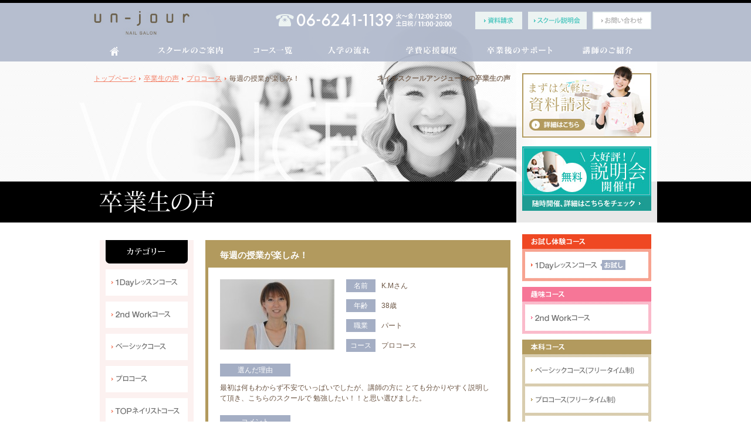

--- FILE ---
content_type: text/html; charset=UTF-8
request_url: https://unjour-school.com/voice-list/post-199/
body_size: 6435
content:
<!DOCTYPE html>
<html lang="ja">
<head>
<meta charset="utf-8">
<link rel="stylesheet" href="/css/style.css">
<title>毎週の授業が楽しみ！ - ネイルスクール 大阪の【アンジュール】心斎橋駅徒歩1分</title>

<!-- This site is optimized with the Yoast WordPress SEO plugin v2.0.1 - https://yoast.com/wordpress/plugins/seo/ -->
<link rel="canonical" href="https://unjour-school.com/voice-list/post-199/" />
<meta property="og:locale" content="ja_JP" />
<meta property="og:type" content="article" />
<meta property="og:title" content="毎週の授業が楽しみ！ - ネイルスクール 大阪の【アンジュール】心斎橋駅徒歩1分" />
<meta property="og:url" content="https://unjour-school.com/voice-list/post-199/" />
<meta property="og:site_name" content="ネイルスクール 大阪の【アンジュール】心斎橋駅徒歩1分" />
<meta property="article:section" content="プロコース" />
<meta property="article:published_time" content="2013-09-22T19:37:14+09:00" />
<meta property="article:modified_time" content="2015-03-18T16:27:59+09:00" />
<meta property="og:updated_time" content="2015-03-18T16:27:59+09:00" />
<meta property="og:image" content="https://unjour-school.com/wp/wp-content/uploads/2013/09/IMG_3819.jpg" />
<!-- / Yoast WordPress SEO plugin. -->

<link rel='dns-prefetch' href='//ajax.googleapis.com' />
<link rel='dns-prefetch' href='//s.w.org' />
		<script type="text/javascript">
			window._wpemojiSettings = {"baseUrl":"https:\/\/s.w.org\/images\/core\/emoji\/12.0.0-1\/72x72\/","ext":".png","svgUrl":"https:\/\/s.w.org\/images\/core\/emoji\/12.0.0-1\/svg\/","svgExt":".svg","source":{"concatemoji":"https:\/\/unjour-school.com\/wp\/wp-includes\/js\/wp-emoji-release.min.js?ver=5.2.21"}};
			!function(e,a,t){var n,r,o,i=a.createElement("canvas"),p=i.getContext&&i.getContext("2d");function s(e,t){var a=String.fromCharCode;p.clearRect(0,0,i.width,i.height),p.fillText(a.apply(this,e),0,0);e=i.toDataURL();return p.clearRect(0,0,i.width,i.height),p.fillText(a.apply(this,t),0,0),e===i.toDataURL()}function c(e){var t=a.createElement("script");t.src=e,t.defer=t.type="text/javascript",a.getElementsByTagName("head")[0].appendChild(t)}for(o=Array("flag","emoji"),t.supports={everything:!0,everythingExceptFlag:!0},r=0;r<o.length;r++)t.supports[o[r]]=function(e){if(!p||!p.fillText)return!1;switch(p.textBaseline="top",p.font="600 32px Arial",e){case"flag":return s([55356,56826,55356,56819],[55356,56826,8203,55356,56819])?!1:!s([55356,57332,56128,56423,56128,56418,56128,56421,56128,56430,56128,56423,56128,56447],[55356,57332,8203,56128,56423,8203,56128,56418,8203,56128,56421,8203,56128,56430,8203,56128,56423,8203,56128,56447]);case"emoji":return!s([55357,56424,55356,57342,8205,55358,56605,8205,55357,56424,55356,57340],[55357,56424,55356,57342,8203,55358,56605,8203,55357,56424,55356,57340])}return!1}(o[r]),t.supports.everything=t.supports.everything&&t.supports[o[r]],"flag"!==o[r]&&(t.supports.everythingExceptFlag=t.supports.everythingExceptFlag&&t.supports[o[r]]);t.supports.everythingExceptFlag=t.supports.everythingExceptFlag&&!t.supports.flag,t.DOMReady=!1,t.readyCallback=function(){t.DOMReady=!0},t.supports.everything||(n=function(){t.readyCallback()},a.addEventListener?(a.addEventListener("DOMContentLoaded",n,!1),e.addEventListener("load",n,!1)):(e.attachEvent("onload",n),a.attachEvent("onreadystatechange",function(){"complete"===a.readyState&&t.readyCallback()})),(n=t.source||{}).concatemoji?c(n.concatemoji):n.wpemoji&&n.twemoji&&(c(n.twemoji),c(n.wpemoji)))}(window,document,window._wpemojiSettings);
		</script>
		<style type="text/css">
img.wp-smiley,
img.emoji {
	display: inline !important;
	border: none !important;
	box-shadow: none !important;
	height: 1em !important;
	width: 1em !important;
	margin: 0 .07em !important;
	vertical-align: -0.1em !important;
	background: none !important;
	padding: 0 !important;
}
</style>
	<link rel='stylesheet' id='wp-block-library-css'  href='https://unjour-school.com/wp/wp-includes/css/dist/block-library/style.min.css?ver=5.2.21' type='text/css' media='all' />
<script type='text/javascript' src='http://ajax.googleapis.com/ajax/libs/jquery/1.8.3/jquery.min.js?ver=1.8.3'></script>
<link rel='https://api.w.org/' href='https://unjour-school.com/wp-json/' />
<link rel="alternate" type="application/json+oembed" href="https://unjour-school.com/wp-json/oembed/1.0/embed?url=https%3A%2F%2Funjour-school.com%2Fvoice-list%2Fpost-199%2F" />
<link rel="alternate" type="text/xml+oembed" href="https://unjour-school.com/wp-json/oembed/1.0/embed?url=https%3A%2F%2Funjour-school.com%2Fvoice-list%2Fpost-199%2F&#038;format=xml" />
<script src="/js/ga.js"></script>
<!--[if lt IE 9]>
<script src="/js/IE9.js"></script>
<script src="/js/html5shiv.js"></script>
<![endif]-->
</head><body id="voice-linst-index" class="voice-linst">
<div id="container">
<div id="header">
<div class="inner">
<h1>ネイルスクールアンジュールの卒業生の声</h1>
<img src="/img/common/logo01.png" width="180" height="50" alt="アンジュール" class="logo">
<ul id="header-nav" class="imageover">
<li class="first"><img src="/img/common/txt_header01.png" width="300" height="23" alt="06-6241-1139"></li>
<li><a href="/document/"><img src="/img/common/btn_header01.png" width="80" height="30" alt="資料請求"></a></li>
<li><a href="/briefing/"><img src="/img/common/btn_header02.png" width="100" height="30" alt="スクール説明会"></a></li>
<li class="last"><a href="/contact/"><img src="/img/common/btn_header03.png" width="100" height="30" alt="お問い合わせ"></a></li>
<!-- /#header-nav --></ul>
<ul id="gnav" class="imageover">
<li><a href="/"><img src="/img/common/gnav01.png" width="90" height="40" alt="ホーム"></a></li>
<li><a href="/about/"><img src="/img/common/gnav02.png" width="150" height="40" alt="スクールのご案内"></a></li>
<li><a href="/course/"><img src="/img/common/gnav03.png" width="110" height="40" alt="コース一覧"></a></li>
<li><a href="/flow/"><img src="/img/common/gnav04.png" width="130" height="40" alt="入学の流れ"></a></li>
<li><a href="/cheer/"><img src="/img/common/gnav05.png" width="130" height="40" alt="学費応援制度"></a></li>
<li><a href="/support/"><img src="/img/common/gnav06.png" width="150" height="40" alt="卒業後のサポート"></a></li>
<li class="last"><a href="/teacher/"><img src="/img/common/gnav07.png" width="130" height="40" alt="講師のご紹介"></a></li>
<!-- /#gnav --></ul>
</div>
<!-- /#header --></div>
<div id="mainvisual">
<div class="inner">
<img src="/img/voice-list/mainimg_voice_list01.jpg" width="813" height="305" alt="" class="mainimg">
</div>
<!-- /#mainvisual --></div>
<div id="title">
<div class="inner">
<h2><img src="/img/voice-list/h2_voice_list01.png" height="54" width="196" alt="卒業生の声"></h2>
</div>
<!-- /#title --></div>
<div id="contents">
<ul id="topicpath" class="bread_crumb"><li class="level-1 top" itemscope itemtype="http://data-vocabulary.org/Breadcrumb"><a href="https://unjour-school.com/" itemprop="url"><span itemprop="title">トップページ</span></a></li><li class="level-2 sub" itemscope itemtype="http://data-vocabulary.org/Breadcrumb"><a href="https://unjour-school.com/voice-list/" itemprop="url"><span itemprop="title">卒業生の声</span></a></li><li class="level-3 sub" itemscope itemtype="http://data-vocabulary.org/Breadcrumb"><a href="https://unjour-school.com/voice-list/category/course-pro/" itemprop="url"><span itemprop="title">プロコース</span></a></li><li class="level-4 sub tail current">毎週の授業が楽しみ！</li></ul><div id="main">
<div class="entry">
<div class="post section course-pro">
<h3>毎週の授業が楽しみ！</h3>
<div class="inner">
<div class="row">
<div class="imgL">
<img width="195" height="120" src="https://unjour-school.com/wp/wp-content/uploads/2013/09/IMG_3819-195x120.jpg" class="attachment-195x120 size-195x120 wp-post-image" alt="" /></div>
<dl class="profile">
<dt class="style01">名前</dt>
<dd>K.Mさん</dd>
<dt class="style01">年齢</dt>
<dd>38歳</dd>
<dt class="style01">職業</dt>
<dd>パート</dd>
<dt class="style01 last">コース</dt>
<dd class="last">プロコース</dd>
</dl>
</div>
<dl class="comment">
<dt class="style02">選んだ理由</dt>
<dd>最初は何もわからず不安でいっぱいでしたが、講師の方に

とても分かりやすく説明して頂き、こちらのスクールで

勉強したい！！と思い選びました。</dd>
<dt class="style02">コメント</dt>
<dd>クラスの雰囲気も良く、毎週の授業がとても楽しみでした。

先生方も丁寧に教えてくださり、あっという間の半年間でした。

卒業してクラスのみんなと一緒に勉強できないと思うととても

さみしいですが、様々な方を笑顔にして元気になってもらえる

ネイリストを目指して頑張ります。</dd>
<dt class="style02">講師からの感想</dt>
<dd class="last">通われる素敵なお母さんです。

お友達とご一緒にネイルスクールを大阪で探しておられて説明会にお越し頂き、当スクールが内容の割に安いと言って頂き
3人で楽しく説明しながらお話出来たことを昨日のように思い出します。
プロコースを受講後はネイリスト検定3級にもトライし、アートに少し不安が
ありましたが見事合格！
そのあともI-NAIL-Aネイル技能検定、JNECネイリスト2級も受験されました。
ネイリスト検定2級の際にはネイルチップが上手く行かず、
かなり辛かったと思います。
でも出来ないときは、出来るまでやりきる、
その向上心の高さで最終的には難関もクリアでき、私達も安心しました。
いつまでも綺麗なものを大好きな素敵なお母さんでいて下さい。</dd>
</dl>
</div>
<!-- /.post section --></div><!-- /.entry --></div>
<div class="category-nav imageover">
<h4><img src="/img/voice-list/tit_voice_list01.png" width="140" height="40" alt="カテゴリー"></h4>
<ul>
<li><a href="/voice-list/category/course-1day/"><img src="/img/voice-list/btn_voice_list01.png" width="140" height="45" alt="1Dayレッスンコース"></a></li>
<li><a href="/voice-list/category/course-2nd/"><img src="/img/voice-list/btn_voice_list02.png" width="140" height="45" alt="2nd Workコース"></a></li>
<li><a href="/voice-list/category/course-basic/"><img src="/img/voice-list/btn_voice_list03.png" width="140" height="45" alt="ベーシックコース"></a></li>
<li><a href="/voice-list/category/course-pro/"><img src="/img/voice-list/btn_voice_list04.png" width="140" height="45" alt="プロコース"></a></li>
<li><a href="/voice-list/category/course-top/"><img src="/img/voice-list/btn_voice_list05.png" width="140" height="45" alt="TOPネイリストコース"></a></li>
<li><a href="/voice-list/category/course-ina-n/"><img src="/img/voice-list/btn_voice_list06.png" width="140" height="45" alt="INAネイル技能検定対策コース"></a></li>
<li><a href="/voice-list/category/course-ina-jn/"><img src="/img/voice-list/btn_voice_list07.png" width="140" height="45" alt="INAジェルネイル技能検定対策コース"></a></li>
<li><a href="/voice-list/category/course-jnec-n/"><img src="/img/voice-list/btn_voice_list08.png" width="140" height="45" alt="JNECネイリスト技能検定対策コース"></a></li>
<li class="last"><a href="/voice-list/category/course-jna-jn/"><img src="/img/voice-list/btn_voice_list09.png" width="140" height="45" alt="JNAジェルネイル技能検定対策コース"></a></li>
</ul><!-- /.category-nav --></div>
<div class="contact section imageover">
<h4><img src="/img/common/tit_request01.png" width="443" height="18" alt="お電話での資料請求・無料相談会のご予約・お問い合わせ"></h4>
<img src="/img/common/txt_request01.png" width="308" height="64" alt="お問い合わせ番号 06-6241-1139" class="fl">
<a href="/document/"><img src="/img/common/btn_request01.png" width="289" height="50" alt="メールでの資料請求はこちら" class="fr"></a>
<!-- /.contact --></div>
<!-- /#main --></div>
<div id="sub">
<div class="nav">
<ul>
<li class="inquiry nav-li imageover">
<ul>
<li class="inquiry-li"><a href="/document/"><img src="/img/common/btn_sub01.jpg" width="220" height="123" alt="まずは気軽に資料請求"></a></li>
<li class="inquiry-li"><a href="/briefing/"><img src="/img/common/btn_sub02.jpg" width="220" height="110" alt="無料説明会の詳細はこちら"></a></li>
</ul>
</li>
<li class="bigins nav-li imageover">
<dl>
<dt><img src="/img/common/tit_sub01.png" width="220" height="25" alt="お試し体験コース"></dt>
<dd><a href="/course-1day/"><img src="/img/common/btn_sub03.png" width="210" height="45" alt="1Dayレッスンコース"></a></dd>
</dl>
</li>
<li class="taste nav-li imageover">
<dl>
<dt><img src="/img/common/tit_sub02.png" width="220" height="25" alt="趣味コース"></dt>
<dd><a href="/course-2nd/"><img src="/img/common/btn_sub04.png" width="210" height="45" alt="2nd Workコース"></a></dd>
</dl>
</li>
<li class="regular nav-li imageover">
<dl>
<dt><img src="/img/common/tit_sub03.png" width="220" height="25" alt="本科コース"></dt>
<!-- <dd><img src="/img/common/tit_sub09.png" width="105" height="20" alt="フリータイム"></dd>
 --><dd><a href="/course-basic-free/"><img src="/img/common/btn_sub22.png" width="210" height="45" alt="ベーシックコース(フリータイム制)"></a></dd>
<dd><a href="/course-pro-free/"><img src="/img/common/btn_sub23.png" width="210" height="45" alt="プロコース(フリータイム制)"></a></dd>
<dd><a href="/course-top-free/"><img src="/img/common/btn_sub24.png" width="210" height="45" alt="TOPネイリストコース(フリータイム制)"></a></dd>
<!-- <dd><img src="/img/common/tit_sub10.png" width="105" height="20" alt="クラス"></dd>
<dd><a href="/course-basic/"><img src="/img/common/btn_sub25.png" width="210" height="45" alt="ベーシックコース(クラス制)"></a></dd>
<dd><a href="/course-pro/"><img src="/img/common/btn_sub26.png" width="210" height="45" alt="プロコース(クラス制)"></a></dd>
<dd><a href="/course-top/"><img src="/img/common/btn_sub27.png" width="210" height="45" alt="TOPネイリストコース(クラス制)"></a></dd>
 --></li>
<li class="exam nav-li imageover">
<dl>
<dt><img src="/img/common/tit_sub04.png" width="220" height="25" alt="検定対策コース"></dt>
<dd><a href="/course-ina-n/"><img src="/img/common/btn_sub08.png" width="210" height="45" alt="INAネイル技能検定対策コース"></a></dd>
<dd><a href="/course-ina-jn/"><img src="/img/common/btn_sub09.png" width="210" height="45" alt="INAジェルネイル技能検定対策コース"></a></dd>
<dd><a href="/course-jnec-n/"><img src="/img/common/btn_sub10.png" width="210" height="45" alt="JNECネイリスト技能検定対策コース"></a></dd>
<dd><a href="/course-jna-jn/"><img src="/img/common/btn_sub11.png" width="210" height="45" alt="JNAジェルネイル技能検定対策コース"></a></dd>
</dl>
</li>
<li class="skillup nav-li imageover">
<dl>
<dt><img src="/img/common/tit_sub07.png" width="220" height="25" alt="スキルアップコース"></dt>
<dd><a href="/coures-support/"><img src="/img/common/btn_sub15.png" width="210" height="45" alt="ネイルサロン開業サポートコース"></a></dd>
<dd><a href="/coures-ordermade/"><img src="/img/common/btn_sub16.png" width="210" height="45" alt="オーダーメイドコース"></a></dd>
<dd><a href="/coures-christrio/"><img src="/img/common/btn_sub17.png" width="210" height="45" alt="クリストリオセミナー"></a></dd>
<!-- <dd><a href="/course-handtreatmenter/"><img src="/img/common/btn_sub30.png" width="210" height="45" alt="ハンドトリートメンターコース"></a></dd> -->
</dl>
</li>
<!-- <li class="student imageover">
<dl>
<dt><img src="/img/common/bunner_honka_s3.jpg" width="220" height="402" alt="本科コース10月生募集スタート"/></dt>
<dd><a href="/course-basic/"><img src="/img/common/btn_sub18.png" width="178" height="30" alt="ベーシックコース"/></a></dd>
<dd><a href="/course-pro/"><img src="/img/common/btn_sub19.png" width="178" height="30" alt="プロコース"/></a></dd>
<dd><a href="/course-top/"><img src="/img/common/btn_sub20.png" width="178" height="30" alt="TOPネイリストコース"/></a><dd>
<dd><a href="/briefing/"><img src="/img/common/btn_sub21.png" width="178" height="30" alt="スクール説明会お申込み"/></a><dd>
</dl>
</li> -->
<li class="admission-li nav-li imageover"><a href="/admission/"><img src="/img/common/btn_sub28.jpg" width="220" height="90" alt="メールでOK 入学願書フォームはこちら"></a></li>
<li class="voice nav-li imageover"><a href="/voice-list/"><img src="/img/common/btn_sub12.jpg" width="220" height="90" alt="卒業生の声 ハイレベルなネイリストがぞくぞく誕生"></a></li>
</ul>
<!-- /.nav --></div>
<div class="aside">
<dl>
<dt><img src="/img/common/tit_sub05.png" width="170" height="80" alt="アンジュールのスクール"></dt>
<dd><img src="/img/common/pic_sub01.jpg" width="200" height="123" alt="楽しく学べる"></dd>
<dd><img src="/img/common/pic_sub02.jpg" width="200" height="123" alt="しっかり学べる"></dd>
<dd><img src="/img/common/pic_sub03.jpg" width="200" height="123" alt="アンジュールのスクール風景"></dd>
</dl>
</div>
<div class="aside bnr imageover">
<ul>
<li class="bnr-li"><a href="http://www.unjour-school.com/blog/"><img src="/img/common/bnr_sub01.jpg" width="220" height="50" alt="ネイルスクール アンジュールの毎日"></a></li>
<li class="bnr-li"><a href="http://www.un-jour.jp/blog/" class="blank"><img src="/img/common/bnr_sub05.jpg" width="220" height="50" alt="スタッフブログ"></a></li>
<li class="bnr-li"><a href="https://www.facebook.com/unjourschool" class="blank"><img src="/img/common/bnr_sub04.png" width="220" height="50" alt="アンジュールFacebookページ"></a></li>
<li class="bnr-li"><a href="https://line.me/ti/p/%40ids8215b" class="blank"><img src="/img/common/bnr_sub06.png" width="220" height="50" alt="アンジュールLIineページ"></a></li>
<li class="bnr-li"><a href="https://www.instagram.com/nail_salon_unjour/" class="blank"><img src="/img/common/bnr_sub07.png" width="220" height="50" alt="アンジュールInstagramページ"></a></li>
</ul>
</div><!-- /#sub --></div>
<div id="pagetop" class="scroller imageover">
<a href="#container"><img src="/img/common/btn_pagetop01.png" width="70" height="50" alt="ページの先頭へ戻る"></a>
<!-- /#pagetop --></div>
<!-- /#contents --></div>
<div id="footer">
<div class="inner">
<div class="col1of2">
<img src="/img/common/pic_footer01.jpg" width="280" height="170" alt="">
<address>
〒542-0086 大阪市中央区西心斎橋1-1-13 東邦ビル11F<br>営業時間／火～金曜日 12:00-21:00（最終受付19:00）<br>土・日・祝／11:00−20:00（最終受付18:00）<br>定休／月曜日<br>電話／06-6241-1139
</address>
</div>
<ul class="col1of2">
<li class="col1of4">
<dl>
<dt>お試し体験コース</dt>
<dd class="footer-dd"><a href="/course-1day/">1Dayレッスンコース</a></dd>
</dl>
<dl>
<dt>趣味コース</dt>
<dd class="footer-dd"><a href="/course-2nd/">2nd Workコース</a></dd>
</dl>
</li>
<li class="col1of4 pleft">
<dl>
<dt>本科コース</dt>
<dd><span>フリータイム</span></dd>
<dd><a href="/course-basic-free/">ベーシックコース</a></dd>
<dd><a href="/course-pro-free/">プロコース</a></dd>
<dd><a href="/course-top-free/">TOPネイリスト<br>
コース</a></dd>
</dl>
</li>
<li class="col1of4">
<dl>
<dt>検定対策コース</dt>
<dd><a href="/course-ina-n/">INAネイル<br>
技能検定対策コース</a></dd>
<dd><a href="/course-ina-jn/">INAジェルネイル<br>
技能検定対策コース</a></dd>
<dd><a href="/course-jnec-n/">JNECネイリスト<br>
技能検定対策コース</a></dd>
<dd><a href="/course-jna-jn/">JNAジェルネイル<br>
技能検定対策コース</a></dd>
</dl>
</li>
<li class="exam col1of4">
<dl>
<dt>スキルアップコース</dt>
<dd><a href="coures-support/">ネイルサロン開業サポート<br>
コース</a></dd>
<dd><a href="coures-ordermade/">オーダーメイドコース</a></dd>
<dd><a href="coures-christrio/">クリストリオセミナー</a></dd>
</dl>
</li>
<li class="col1of4 clear">
<ul>
<li><a href="about/">スクールのご案内</a></li>
<li><a href="flow/">入学の流れ</a></li>
<li><a href="support/">卒業後のサポート</a></li>
</ul>
<li class="col1of4">
<ul>
<li><a href="/voice-list/">卒業生の声</a></li>
<li><a href="/teacher/">講師のご紹介</a></li>
<li><a href="/cheer/">学費応援制度</a></li>
</ul>
</li>
<li class="col1of4">
<ul>
<li><a href="/admission/">入学願書フォーム</a></li>
<li><a href="/contact/">お問い合わせ</a></li>
<li><a href="/briefing/">スクール説明会</a></li>
<li><a href="/document/">資料請求</a></li>
<li><a href="/policy/">個人情報保護方針</a></li>
<li><a href="/sitemap/">サイトマップ</a></li>
</ul>
</li>
<li class="col1of4">
<a href="http://www.un-jour.jp/" class="blank"><img src="/img/common/bunner_manigel.jpg" width="180" height="50" alt="unjourのネイルサロン" ></a>
</li>
</ul>
<!-- /.inner --></div>
<div class="copyright">
<div class="inner">
<p class="fl">un-jour © 2013</p>
<ul class="social">
<li class="twitter"></li>
<li class="facebook"></li>
<li class="google"></li>
</ul>
<!-- /.inner --></div>
<!-- /.copyright --></div>
<!-- /#footer --></div>
<!-- /#container --></div>
<script src="/js/jquery.laquu.min.js"></script>
<script src="/js/jquery.socialbutton-1.9.0.min.js"></script>
<script src="/js/script.js"></script>
<script type='text/javascript' src='https://unjour-school.com/wp/wp-includes/js/wp-embed.min.js?ver=5.2.21'></script>
</body>
</html>

--- FILE ---
content_type: text/css
request_url: https://unjour-school.com/css/style.css
body_size: 7725
content:
@charset "utf-8";
/* Reset Style */
html {
  overflow-y: scroll;
  overflow-x: hidden;
}

body {
  line-height: 1;
  color: #000;
  -webkit-text-size-adjust:none;
}

body, div, dl, dt, dd, ul, ol, li, h1, h2, h3, h4, h5, h6, pre, form, fieldset, input, textarea, p, blockquote, th, td {
  margin: 0;
  padding: 0;
}

address, caption, cite, code, dfn, em, strong, th, var {
  font-style: normal;
}

table {
  border-collapse: collapse;
  border-spacing: 0;
}

caption, th {
  text-align: left;
}

q:before, q:after {
  content: '';
}

img,
object,
embed {
  vertical-align: top;
}

hr, legend {
  display: none;
}

h1, h2, h3, h4, h5, h6 {
  font-size: 100%;
}

img, abbr, acronym, fieldset {
  border: 0;
}

li {
  list-style-type: none;
}

/* YUI 3.4.1 (build 4118) Copyright 2011 Yahoo! Inc. All rights reserved.
Licensed under the BSD License. http://yuilibrary.com/license/ */
body {
  font: 13px/1.231 arial, helvetica, clean, sans-serif;
  *font-size: small;
  *font: x-small;
}

select, input, button, textarea {
  font: 99% arial, helvetica, clean, sans-serif;
}

table {
  font-size: inherit;
  font: 100%;
}

pre, code, kbd, samp, tt {
  font-family: monospace;
  *font-size: 108%;
  line-height: 100%;
}

/* 汎用クラス */
[class^="mark"] {
  padding-left: 15px;
  background: no-repeat left 0.5em;
}

.mark1 {
  background-image: url(../img/share/mark_1.gif);
}

.mark2 {
  background-image: url(../img/share/mark_2.gif);
}

.mark3 {
  background-image: url(../img/share/mark_3.gif);
}

.mark4 {
  background-image: url(../img/share/mark_4.gif);
}

.mark5 {
  background-image: url(../img/share/mark_5.gif);
}

.opacity, .opTest img:hover {
  opacity: 0.55;
  -moz-opacity: 0.55;
  filter: alpha(opacity=55.0);
  -ms-filter: "alpha(opacity=55.0)";
}

.inline_block, #main #flow h5 {
  display: inline-block;
  *display: inline;
  *zoom: 1;
}

.table_cell {
  display: table-cell;
  *display: inline;
  *zoom: 1;
  vertical-align: middle;
}

.fr,
.imgR {
  float: right;
  margin-left: 10px;
}

.fl,
.imgL {
  float: left;
  margin-right: 10px;
}

.imgC,
.tC,
.btn {
  text-align: center;
}

.imgC {
  display: block;
  margin-left: auto;
  margin-right: auto;
}

.tL {
  text-align: left;
}

.tR,
.sign {
  text-align: right;
}

.box_size, .test {
  -webkit-box-sizing: border-box;
  -moz-box-sizing: border-box;
  -ms-box-sizing: border-box;
  -o-box-sizing: border-box;
  box-sizing: border-box;
}

.ts_none {
  -webkit-text-shadow: none !important;
  -moz-text-shadow: none !important;
  -ms-text-shadow: none !important;
  -o-text-shadow: none !important;
  text-shadow: none !important;
}

.bs_none {
  -webkit-box-shadow: none !important;
  -moz-box-shadow: none !important;
  -ms-box-shadow: none !important;
  -o-box-shadow: none !important;
  box-shadow: none !important;
}

.mt0 {
  margin-top: 0 !important;
}

.mr0 {
  margin-right: 0 !important;
}

.mb0 {
  margin-bottom: 0 !important;
}

.ml0 {
  margin-left: 0 !important;
}

.mb10 {
  margin-bottom: 10px !important;
}

.mb20 {
  margin-bottom: 20px !important;
}

.mb30 {
  margin-bottom: 30px !important;
}

.mtm20 {
  margin-top:-20px !important;
}

.mtm30 {
  margin-top:-31px;
}

.bold {
  font-weight: bold;
}

.inline {
  display: inline;
}

.hide {
  display: none;
}

/* clearfix */
.clearfix, .row, .test, #header #header-nav, #footer, #main .ul-link01, #main .flow-li, #main .flow-li ul, #main #lesson ul, #main #about ul, #main #class ul, #main .concept ul, #main .contact, #course-index #main .course ul, #course-index #main .support, #teacher-index .section {
  *zoom: 1;
}
.clearfix:after, .row:after, .test:after, #header #header-nav:after, #footer:after, #main .ul-link01:after, #main .flow-li:after, #main .flow-li ul:after, #main #lesson ul:after, #main #about ul:after, #main #class ul:after, #main .concept ul:after, #main .contact:after, #course-index #main .course ul:after, #course-index #main .support:after, #teacher-index .section:after {
  content: "";
  display: table;
  clear: both;
}

.clear {
  clear: both;
}

/* column */
.col1of2, .col1of3, .col1of4, .col1of5,
.col2of3, .col2of5,
.col3of4, .col3of5,
.col4of5 {
  float: left;
}

.col1of2 {
  width: 50%;
}

.col1of3 {
  width: 33.333333333%;
}

.col1of4 {
  width: 25%;
}

.col1of5 {
  width: 20%;
}

.col2of3 {
  width: 66.666666666%;
}

.col2of5 {
  width: 40%;
}

.col3of4 {
  width: 75%;
}

.col3of5 {
  width: 60%;
}

.col4of5 {
  width: 80%;
}

/* base_inner */
#header .inner, #footer .inner, .copyright .inner, #mainvisual .inner, #title .inner {
  position: relative;
  width: 940px;
  padding: 0 10px;
  margin: 0 auto;
}

.sprite, #topicpath .arrow, #main .faq-dt .question, #main .faq-dd .answer, .ico01, .ico02, .ico03, .ico04, .ico05, .ico06, .ico07 {
  overflow: hidden;
  height: 0;
  display: inline-block;
  *display: inline;
  *zoom: 1;
}

/* TEST */
.test {
  -webkit-border-radius: 5px 10px 2px 12%;
  -moz-border-radius: 5px 10px 2px 12%;
  -ms-border-radius: 5px 10px 2px 12%;
  -o-border-radius: 5px 10px 2px 12%;
  border-radius: 5px 10px 2px 12%;
  -webkit-background-size: 100px auto;
  -moz-background-size: 100px auto;
  -ms-background-size: 100px auto;
  -o-background-size: 100px auto;
  background-size: 100px auto;
  min-height: 777px;
  _height: 777px;
  background: url(../img/share/bg_test.gif);
  font-size: 139%;
}

/*----------------------------------------------------
  element style
----------------------------------------------------*/
html,
body {
  height: 100%;
}

body {
  background: white;
  border-top: 5px solid black;
  color: #6b5442;
  font-family: "メイリオ", "Meiryo", verdana, "ヒラギノ角ゴ Pro W3", "Hiragino Kaku Gothic Pro", Osaka, "ＭＳ Ｐゴシック", "MS PGothic", Sans-Serif;
  line-height: 1.5;
}

input, textarea {
  font-family: "メイリオ", "Meiryo", verdana, "ヒラギノ角ゴ Pro W3", "Hiragino Kaku Gothic Pro", Osaka, "ＭＳ Ｐゴシック", "MS PGothic", Sans-Serif;
}

* html body, * html input, * html textarea {
  font-family: "ＭＳ Ｐゴシック", "MS PGothic", Sans-Serif;
}

.externalIcon {
  margin: 0 3px;
  vertical-align: middle;
}

a:link {
  color: #f38269;
}
a:visited {
  color: #f38269;
}
a:hover {
  text-decoration: none;
  color: #10b4aa;
}
a:active {
  color: #10b4aa;
}

h3 {
  margin-bottom: 30px;
}

h4 {
  margin-bottom: 10px;
}

h5 {
  margin-bottom: 20px;
}

/*----------------------------------------------------
  #container
----------------------------------------------------*/
#container {
  position: relative;
  height: auto !important;
  height: 100%;
  min_height: 100%;
  font-size: 93%;
}

/*----------------------------------------------------
  #contents
----------------------------------------------------*/
#contents {
  position: relative;
  width: 940px;
  padding: 0 10px 565px;
  margin: 0 auto;
}
#contents #pagetop {
  clear: both;
  margin: 0;
  text-align: right;
}

/*----------------------------------------------------
  #header
----------------------------------------------------*/
#header {
  position: relative;
  z-index: 10;
  height: 100px;
  background: #a4aec4;
  opacity: 0.8;
}
#header h1 {
  position: absolute;
  top: 120px;
  right: 250px;
}
#header .logo {
  position: absolute;
  top: 10px;
  left: -10px;
}
#header #header-nav {
  float: right;
  padding-top: 15px;
}
#header #header-nav li {
  float: left;
  margin-right: 10px;
}
#header #header-nav .first {
  padding-top: 2px;
  margin-right: 40px;
}
#header #header-nav .last {
  margin-right: 0;
}
#header #gnav {
  position: absolute;
  top: 60px;
  left: -10px;
}
#header #gnav li {
  float: left;
  margin-right: 10px;
}
#header #gnav .last {
  margin-right: 0;
}

/*----------------------------------------------------
  #topicpath
----------------------------------------------------*/
#topicpath {
  position: absolute;
  top: -255px;
  left: 0;
  width: 400px;
}
#topicpath .nav-li,
li[class^="level-"] {
  float: left;
}
#topicpath .arrow,
li[class^="level-"] a:after {
  content: '';
  display: inline-block;
  width: 3px;
  padding-top: 5px;
  margin: 0 5px;
  background: url('../img/common/ico-s12a7e47a6a.png') no-repeat 0 -161px;
  vertical-align: middle;
}

/*----------------------------------------------------
  #footer
----------------------------------------------------*/
#footer {
  position: absolute;
  bottom: 0;
  width: 100%;
  height: 535px;
  padding-top: 30px;
  background: black url(../img/common/bg_footer01.jpg);
  color: #fff;
}
#footer a:link {
  text-decoration: none;
  color: #bfbfbf;
}
#footer a:visited {
  color: #bfbfbf;
}
#footer a:hover {
  color: #10b4aa;
}
#footer a:active {
  color: #10b4aa;
}
#footer address {
  padding-top: 20px;
}
#footer .col1of2 {
  width: 600px;
}
#footer .col1of2:first-child {
  width: 340px;
}
#footer .col1of4 {
  width: 140px;
  margin-bottom: 20px;
}
#footer .col1of4 dt,
#footer .col1of4 dd,
#footer .col1of4 li {
  margin-bottom: 8px;
  white-space: nowrap;
}
#footer .col1of4 dt {
  color: #f38269;
}
#footer .col1of4:last-child {
  margin-left: -10px;
}
#footer .regular {
  margin-left: -10px;
  margin-right: 10px;
}

.copyright {
  position: absolute;
  bottom: 0;
  width: 100%;
  height: 48px;
  padding-top: 20px;
  background: #000;
  font-size: 108%;
  color: #959595;
}

.social {
  float: right;
}
.social .twitter,
.social .facebook,
.social .google {
  float: left;
  vertical-align: middle;
}
.social .twitter {
  width: 110px;
}


/*----------------------------------------------------
  #mainimg
----------------------------------------------------*/
#mainvisual {
  height: 205px;
  background: url(../img/common/bg_mainimg01.jpg);
}

.mainimg {
  position: absolute;
  top: -100px;
  left: -25px;
}

/*----------------------------------------------------
  #title
----------------------------------------------------*/
#title {
  height: 70px;
  background: #000;
}

#characteristic {
  position: absolute;
  top: 25px;
  left: 382px;
  width: 330px;
}

/*.characteristic-li {
  float: left;
  margin: 0 0 10px 10px;
}*/

/*----------------------------------------------------
  #main
----------------------------------------------------*/
#main {
  float: left;
  width: 700px;
  padding-top: 30px;
}
#main blockquote,
#main pre {
  margin-bottom: 20px;
}
#main .section {
  margin-bottom: 30px;
}
#main .row {
  margin-bottom: 20px;
}
#main .last {
  margin: 0 0 !important;
}
#main .imgL {
  margin-right: 20px;
}
#main #summary h4 {
  margin-bottom: 15px;
}
#main #summary .lead {
  margin-bottom: 30px;
}
#main #summary .note {
  text-align: right;
}
#main .flow-li {
  margin-bottom: 30px;
}
#main .flow-li .plb{
  padding-left: 50px;
}
#main .flow-dl {
  float: left;
  display: inline;
  margin: 0 20px;
  width: 300px;
}
#main .flow-dl .first {
  margin-left: 20px;
}
#main .flow-dt {
  margin-bottom: 10px;
}
#main .flow-step05-li {
  text-align: center;
}
#main .flow-step05-li:first-child {
  margin-bottom: 20px;
}
#main #lesson ul {
  margin-bottom: 30px;
}
#main .lesson-li,
#main .about-li,
#main .class-li,
#main .concept-li {
  float: left;
  margin-left: 20px;
  display: inline;
}
#main .lesson-li:first-child,
#main .about-li:first-child,
#main .class-li:first-child,
#main .concept-li:first-child {
  margin-left: 0;
}
#main .about-li {
  position: relative;
  border: 2px solid;
  width: 216px;
  min-height: 376px;
  line-height: 1.2;
}
#main .about-li dl {
  padding: 20px;
}
#main .about-li dt {
  margin-bottom: 172px;
}
#main .about-img {
  position: absolute;
  top: 83px;
  left: 0;
}
#main #privilege dl {
  float: left;
  width: 220px;
  margin-right: 20px;
}
#main #privilege dt {
  display: table-cell;
  width: 220px;
  height: 80px;
  text-align: center;
  vertical-align: middle;
}
#main #privilege dd {
  margin: 10px 0;
}
#main #privilege .last {
  margin-right: 0;
}
#main #privilege .lead {
  clear: both;
  margin-bottom: 20px;
}
#main .faq-dt,
#main .faq-dd {
  margin-bottom: 20px;
}
#main .faq-dt {
  background: #e8e9d7;
  padding: 10px 37px;
}
#main .faq-dt .question {
  width: 12px;
  padding-top: 13px;
  margin-right: 5px;
  background: url('../img/common/ico-s12a7e47a6a.png') no-repeat 0 0;
  vertical-align: middle;
}
#main .faq-dt p {
  text-indent: -17px;
}
#main .faq-dd {
  border: 2px solid #e8e9d7;
  padding: 20px 36px;
}
#main .faq-dd .answer {
  width: 11px;
  padding-top: 10px;
  margin-right: 5px;
  background: url('../img/common/ico-s12a7e47a6a.png') no-repeat 0 -18px;
}
#main .faq-dd p {
  text-indent: -16px;
}
#main .form dl {
  border: 2px solid #e8e9d7;
  margin-bottom: 30px;
}
#main .form dt,
#main .form dd {
  padding: 10px 20px;
}
#main .form dt {
  background: #e8e9d7;
}
#main .form .row .col1of2 {
  width: 460px;
}
#main .form .row .col1of2:first-child {
  width: 220px;
  margin-right: 20px;
}

#main .concept {
  position: relative;
  z-index: 1;
}
#main .concept h4 {
  margin-bottom: 30px;
}
#main .concept .lead {
  width: 400px;
  margin-bottom: 30px;
}
#main .concept .position {
  position: absolute;
  top: -29px;
  right: -215px;
  z-index: -1;
}
#main .access dt,
#main .access dd {
  margin-bottom: 15px;
}
#main .access .access-dd {
  margin-bottom: 0;
}
#main .access-dl {
  border: 2px solid #dce5e4;
  width: 295px;
  padding: 20px;
}
#main .access-dl .lead {
  margin-bottom: 20px;
}
#main .contact {
  clear: both;
  margin-bottom: 0;
  padding: 25px 10px;
  border-bottom: 2px solid;
  background: url(../img/common/bg_line01.jpg) repeat-x top;
}

.ico01 {
  width: 16px;
  padding-top: 15px;
  background: url('../img/common/ico-s12a7e47a6a.png') no-repeat 0 -33px;
  margin-right: 5px;
}

.ico02 {
  width: 16px;
  padding-top: 16px;
  background: url('../img/common/ico-s12a7e47a6a.png') no-repeat 0 -127px;
  margin-right: 5px;
}

.ico03 {
  width: 16px;
  padding-top: 14px;
  background: url('../img/common/ico-s12a7e47a6a.png') no-repeat 0 -71px;
  margin-right: 5px;
}

.ico04 {
  width: 16px;
  padding-top: 13px;
  background: url('../img/common/ico-s12a7e47a6a.png') no-repeat 0 -109px;
  margin-right: 5px;
}

.ico05 {
  width: 16px;
  padding-top: 13px;
  background: url('../img/common/ico-s12a7e47a6a.png') no-repeat 0 -53px;
  margin-right: 5px;
}

.ico06 {
  width: 14px;
  padding-top: 14px;
  background: url('../img/common/ico-s12a7e47a6a.png') no-repeat 0 -90px;
  margin-right: 5px;
}

.ico07 {
  width: 16px;
  padding-top: 8px;
  background: url('../img/common/ico-s12a7e47a6a.png') no-repeat 0 -148px;
  margin-right: 5px;
}

.table-a {
  width: 100%;
  margin-bottom: 20px;
  border-bottom: 1px solid #f38268;
  border-left: 1px solid #f38268;
}
.table-a th,
.table-a td {
  padding: 20px;
  border-top: 1px solid #f38268;
  border-right: 1px solid #f38268;
}
.table-a tbody th {
  width: 30%;
  background-color: #ef4823;
  color: #fff;
  font-weight: normal;
  text-align: center;
  white-space: nowrap;
}

.table-b {
  width: 100%;
  margin-bottom: 10px;
}
.table-b th,
.table-b td {
  padding: 8px 15px;
  text-align: center;
}
.table-b tbody th {
  border-right: 1px solid white;
  background-color: #f38268;
  color: #fff;
  font-weight: normal;
}
.table-b tbody td {
  border-right: 1px solid black;
  border-bottom: 1px solid black;
}
.table-b tbody td:last-child {
  border-right: 1px solid white;
}
.table-b .last {
  background-color: #e8e9d7;
}

.mailform h4 {
  margin-bottom: 20px;
}
.form-title {
  color: #10b4aa;
  font-size: 18px;
  margin-bottom: 20px;
}
.mailform table {
  border-bottom: 1px solid #9cdbd7;
  border-left: 1px solid #9cdbd7;
  width: 100%;
  margin-bottom: 30px;
}
.mailform th,
.mailform td {
  padding: 10px 20px;
  border-top: 1px solid #9cdbd7;
  border-right: 1px solid #9cdbd7;
}
.mailform tbody th {
  width: 26%;
  background-color: #daf8f6;
  font-weight: normal;
}
.mailform strong {
  color: #f38268;
}
.mailform .lead {
  margin-bottom: 20px;
}
.mailform .note {
  color: #f38268;
}
.mailform .required {
  color: #f38268;
}
.mailform .error {
  color: #f38268;
}
.mailform textarea {
  width: 80%;
}
.mailform input[name="姓"],
.mailform input[name="名"],
.mailform input[name="セイ"],
.mailform input[name="メイ"] {
  width: 25%;
}

/*----------------------------------------------------
  #sub
----------------------------------------------------*/
#sub {
  position: relative;
  top: -275px;
  right: -10px;
  z-index: 10;
  float: right;
  width: 220px;
  padding: 0 10px;
  background: rgba(255, 255, 255, 0.7);
}
#sub .nav {
  margin-bottom: 20px;
}
#sub .nav-li {
  *zoom: 1;
  vertical-align: bottom;
  margin-bottom: 10px;
}
#sub .nav-li dt {
  margin-bottom: 5px;
}
#sub .nav-li dd {
  padding: 0 5px 5px;
}
#sub .inquiry {
  width: 220px;
  margin: 0 0 20px -10px;
  padding: 7px 10px 5px;
  background: rgba(255, 255, 255, 0.7);
  background: #fff\9;
}
#sub .inquiry-li {
  margin-bottom: 15px;
}
#sub .bigins {
  background: url(../img/common/bg_sub01.png);
}
#sub .taste {
  background: url(../img/common/bg_sub02.png);
}
#sub .regular {
  background: url(../img/common/bg_sub03.png);
}
#sub .exam {
  background: url(../img/common/bg_sub04.png);
}
#sub .skillup {
  background: url(../img/common/bg_sub05.png);
  margin-bottom: 20px;
}

.student{
   margin-bottom: 20px;
}
.student dl{
  text-align:center;
  padding:1px 0 15px;
  width:218px;
  border-bottom:1px solid #dce5e4;
  border-right:1px solid #dcd5e4;
  border-left:1px solid #dcd5e4;
}
.student dl dd{
  margin-bottom:5px;

}

#sub .aside {
  margin-bottom: 20px;
}
#sub .aside dl {
  background: #fcf1f0;
}
#sub .aside dt, #sub .aside dd {
  width: 200px;
  margin: 0 auto;
  padding-bottom: 10px;
}
#sub .aside dt {
  width: 170px;
}
#sub .bnr-li {
  margin-bottom: 10px;
}

/*----------------------------------------------------
　#flow-index
----------------------------------------------------*/
#flow-index .support .section.style01 {
  padding: 0 20px;
  border: 40px solid #fcf1f0;
}
#flow-index .support .section.style01 h4 {
  margin-bottom: 30px;
  text-align: center;
}
#flow-index .table-a {
  margin-bottom: 20px;
  border-bottom: 1px solid #f38268;
  border-left: 1px solid #f38268;
}
#flow-index .table-a th,
#flow-index .table-a td {
  padding: 20px;
  border-top: 1px solid #f38268;
  border-right: 1px solid #f38268;
  text-align: center;
}
#flow-index .table-a tbody th {
  width: 30%;
  background-color: #f38268;
}
#flow-index .table-a .odd {
  background-color: #fcf1f0;
}
#flow-index .table-a .pb10 {
  padding-bottom: 10px;
  display: inline-block;
}
#flow-index .table-a .tL{
  text-align: left;
  padding-left: 50px;
}
#flow-index .table-a td .weekbox{
  width:50px;
  display:inline-block;
}
#flow-index .table-b {
  margin-bottom: 20px;
}
#flow-index .table-b tbody th {
  width: 85px;
  padding: 8px 0px;
  white-space: nowrap;
}
#flow-index .table-b  tbody th .fontsmin{
  font-size: 80%;
}
#flow-index .table-b tr:nth-child(odd) {
  background-color: #e8e9d7;
}
#flow-index .fontmin{
  font-size: 92%;
}
#flow-index .note {
  margin-bottom: 30px;
}
#flow-index .note.style01 {
  padding: 20px;
  border: 2px solid #e8e9d7;
}

/*----------------------------------------------------
　#cheer-index
----------------------------------------------------*/
#main .support {
  position: relative;
  z-index: 1;
}
#main .support h4 {
  margin-bottom: 20px;
}
#main .support .lead {
  width: 400px;
  margin-bottom: 30px;
}
#main .support .position {
  position: absolute;
  top: -12px;
  right: -35px;
  z-index: -1;
}
#main .support .scheduling {
  padding: 0 20px;
  border: 40px solid #fcf1f0;
  text-align: center;
}
#main .support .scheduling h4 {
  margin-bottom: 20px;
}
#main .support .scheduling dt {
  margin-bottom: 20px;
}
#main .support .scheduling dd {
  padding: 0 0 20px;
}
#main .support .scheduling li {
  margin-bottom: 10px;
}
#main .support .note {
  text-align: left;
  margin-bottom: 10px;
}
#main .support .row dt {
  margin-bottom: 20px;
}
#main .support .row dd {
  width: 360px;
}
#main .support .row .pt40 {
  padding-top: 40px;
}

/*----------------------------------------------------
　#course-1day-index
----------------------------------------------------*/
#course-1day-index #main #summary .lead {
  margin-top: -16px;
  margin-bottom: 0;
  padding-bottom: 20px;
}
#course-1day-index #main .table-a {
  margin-bottom: 20px;
  border-bottom: 1px solid #f38268;
  border-left: 1px solid #f38268;
}
#course-1day-index #main .table-a th,
#course-1day-index #main .table-a td {
  padding: 20px;
  border-top: 1px solid #f38268;
  border-right: 1px solid #f38268;
  border-bottom: 1px solid #f38268;
}
#course-1day-index #main .table-a tbody th {
  width: 30%;
  background-color: #ef4823;
}
#course-1day-index #main .table-a tr:nth-child(even) {
  background-color: #fcf1f0;
}

/*----------------------------------------------------
　#course-2nd-index
----------------------------------------------------*/
#course-2nd-index #main #privilege dt {
  background: #f67697;
}
#course-2nd-index .table-a {
  margin-bottom: 20px;
  border-bottom: 1px solid #fad4af;
  border-left: 1px solid #fad4af;
}
#course-2nd-index .table-a th,
#course-2nd-index .table-a td {
  padding: 20px;
  border-top: 1px solid #fad4af;
  border-right: 1px solid #fad4af;
  border-bottom: 1px solid #fad4af;
}
#course-2nd-index .table-a tbody th {
  width: 30%;
  background-color: #f67697;
}
#course-2nd-index .table-a tr:nth-child(even) {
  background-color: #fcf1f0;
}

/*----------------------------------------------------
　#course-basic-index,#course-pro-index,#course-pro-index,
----------------------------------------------------*/
#course-basic-index #main #privilege dt,
#course-pro-index #main #privilege dt,
#course-top-index #main #privilege dt,
#coures-support-index #main #privilege dt,
#coures-ordermade-index #main #privilege dt,
#coures-christrio-index #main #privilege dt,
#course-handtreatmenter-index #main #privilege dt {
  background: #b29a5e;
}
#course-basic-index .scheduling,
#course-pro-index .scheduling,
#course-top-index .scheduling {
  padding: 40px;
  border: 2px solid #f38268;
  text-align: center;
}
#course-basic-index .scheduling dt,
#course-basic-index .scheduling dd,
#course-pro-index .scheduling dt,
#course-pro-index .scheduling dd,
#course-top-index .scheduling dt,
#course-top-index .scheduling dd {
  margin-bottom: 20px;
}
#course-basic-index .scheduling dd,
#course-pro-index .scheduling dd,
#course-top-index .scheduling dd {
  text-align: left;
  padding: 0 20px;
}
#course-2nd-index #characteristic,
#course-basic-index #characteristic,
#course-pro-index #characteristic,
#course-top-index #characteristic,
#course-jnec-n-index #characteristic,
#course-jna-jn-index #characteristic,
#coures-support-index #characteristic,
#coures-ordermade-index #characteristic,
#coures-christrio-index #characteristic {
  position: absolute;
  top: 10px;
  left: 382px;
}

/*----------------------------------------------------
　#course-basic-index
----------------------------------------------------*/
#course-basic-index .tabpage .fl,
#course-basic-index .tabpage .fr{
  margin:0 0 30px 0 !important;
}

#course-basic-index .tabpage .fr{
  padding-top:11px;
}
#course-basic-index .table-a {
  margin-bottom: 30px;
  border-bottom: 1px solid #ded0ae;
  border-left: 1px solid #ded0ae;
}
#course-basic-index .table-a th,
#course-basic-index .table-a td {
  padding: 20px;
  border-top: 1px solid #ded0ae;
  border-right: 1px solid #ded0ae;
}
#course-basic-index .table-a td .weekbox{
  width:50px;
  display:inline-block;
}
#course-basic-index .table-a tbody th {
  width: 30%;
  background-color: #b29a5e;
}
#course-basic-index .table-a tr:nth-child(even) {
  background-color: #f9f4e6;
}

/*----------------------------------------------------
　#course-pro-index,#course-pro-index
----------------------------------------------------*/
#course-pro-index .tabpage .fl,
#course-pro-index .tabpage .fr,
#course-top-index .tabpage .fl,
#course-top-index .tabpage .fr{
  margin:0 0 30px 0 !important;
}

#course-top-index .tabpage .fr{
  padding-top:15px;
}

#course-pro-index .table-a,
#course-top-index .table-a {
  margin-bottom: 30px;
  border-bottom: 1px solid #ded0ae;
  border-left: 1px solid #ded0ae;
}
#course-pro-index .table-a th,
#course-pro-index .table-a td,
#course-top-index .table-a th,
#course-top-index .table-a td {
  padding: 20px;
  border-top: 1px solid #ded0ae;
  border-right: 1px solid #ded0ae;
}
#course-pro-index .table-a td .weekbox,
#course-top-index .table-a td .weekbox{
  width:50px;
  display:inline-block;
}

#course-pro-index .table-a tbody th,
#course-top-index .table-a tbody th {
  width: 30%;
  background-color: #b29a5e;
}
#course-pro-index .table-a .bgcolor01,
#course-top-index .table-a .bgcolor01 {
  background-color: #f9f4e6;
}
#course-pro-index .table-a .bgcolor02,
#course-top-index .table-a .bgcolor02 {
  background-color: #eae5da;
}

/*----------------------------------------------------
　#course-ina-n-index,
----------------------------------------------------*/
#course-ina-n-index #main #privilege2 dt,
#course-ina-jn-index #main #privilege2 dt,
#course-jna-jn-index #main #privilege2 dt,
#course-jnec-n-index #main #privilege2 dt {
  background: #10b4aa;
}
#course-ina-n-index .scheduling,
#course-ina-jn-index .scheduling,
#course-jna-jn-index .scheduling,
#course-jnec-n-index .scheduling {
  padding: 30px 20px 0;
  border: 40px solid #fcf1f0;
  text-align: center;
}
#course-ina-n-index .scheduling li,
#course-ina-jn-index .scheduling li,
#course-jna-jn-index .scheduling li,
#course-jnec-n-index .scheduling li {
  margin-bottom: 20px;
}
#course-ina-n-index #characteristic,
#course-ina-jn-index #characteristic {
  position: absolute;
  top: -30px;
  left: 382px;
}
#course-ina-n-index .table-a,
#course-ina-jn-index .table-a,
#course-jna-jn-index .table-a,
#course-jnec-n-index .table-a {
  margin-bottom: 30px;
  border-bottom: 1px solid #9cdbd7;
  border-left: 1px solid #9cdbd7;
}
#course-ina-n-index .table-a th,
#course-ina-n-index .table-a td,
#course-ina-jn-index .table-a th,
#course-ina-jn-index .table-a td,
#course-jna-jn-index .table-a th,
#course-jna-jn-index .table-a td,
#course-jnec-n-index .table-a th,
#course-jnec-n-index .table-a td {
  padding: 20px;
  border-top: 1px solid #9cdbd7;
  border-right: 1px solid #9cdbd7;
}
#course-ina-n-index .table-a tbody th,
#course-ina-jn-index .table-a tbody th,
#course-jna-jn-index .table-a tbody th,
#course-jnec-n-index .table-a tbody th {
  width: 30%;
  background-color: #10b4aa;
}

/*----------------------------------------------------
　#course-ina-n-index
----------------------------------------------------*/
#course-ina-n-index .table-a .bgcolor01 {
  background-color: #daf8f6;
}

/*----------------------------------------------------
　#course-ina-jn-index
----------------------------------------------------*/
.table-c {
  width: 100%;
  margin-bottom: 20px;
  border-bottom: 1px solid #ffac42;
  border-left: 1px solid #ffac42;
}

.table-c th,
.table-c td {
  padding: 15px;
  border-top: 1px solid #ffac42;
  border-right: 1px solid #ffac42;
}

.table-c th {
  background-color: #f27329;
  color: #fff;
}

.table-c tr:nth-child(3) {
  background-color: #ffe6be;
}

.table-d,
.table-e,
.table-g{
  width: 100%;
  margin-bottom: 20px;
  border-bottom: 1px solid #9cdbd7;
  border-left: 1px solid #9cdbd7;
}

.table-d th,
.table-d td,
.table-e th,
.table-e td,
.table-g th,
.table-g td {
  padding: 15px;
  border-top: 1px solid #9cdbd7;
  border-right: 1px solid #9cdbd7;
}

.testdaybox .table-f td{
	padding:10px;
}

.table-d th,
.table-g th{
  background-color: #10b4aa;
  color: #fff;
}

.table-e th {
  background-color: #1e949b;
  color: #fff;
}

#course-jna-jn-index h5 {
  position: relative;
}

.table-f {
  width: 100%;
  margin-bottom: 20px;
  border-bottom: 1px solid #e5e5e5;
  border-left: 1px solid #e5e5e5;
}

.table-f th,
.table-f td {
  padding: 15px;
  border-top: 1px solid #e5e5e5;
  border-right: 1px solid #e5e5e5;
}

.table-f th {
  background-color: #b5b5b5;
  color: #fff;
}

.table-g th{
	padding:20px;
}

.start {
	position: absolute;
	top: -5px;
}

.testdaybox{
	padding:40px;
	margin: -40px 0;
}

#course-jna-jn-index .table-a .bgcolor01,
#course-ina-jn-index .table-a .bgcolor01,
#course-jnec-n-index .table-a .bgcolor01 {
  background-color: #daf8f6;
}

.table-f .bgcolor02{
	background:#eeeeee;
}

.table-g .bgcolor01{
  background-color: #daf8f6;
}

/*----------------------------------------------------
　#coures-christrio-index
----------------------------------------------------*/
.coures-christrio .table-a,
.coures-ordermade .table-a,
.coures-support .table-a,
.course-handtreatmenter .table-a {
  margin-bottom: 30px;
  border-bottom: 1px solid #ded0ae;
  border-left: 1px solid #ded0ae;
}
.coures-christrio .table-a th,
.coures-christrio .table-a td,
.coures-ordermade .table-a th,
.coures-ordermade .table-a td,
.coures-support .table-a th,
.coures-support .table-a td,
.course-handtreatmenter .table-a th,
.course-handtreatmenter .table-a td {
  padding: 20px;
  border-top: 1px solid #ded0ae;
  border-right: 1px solid #ded0ae;
}
.coures-christrio .table-a tbody th,
.coures-ordermade .table-a tbody th,
.coures-support .table-a tbody th,
.course-handtreatmenter .table-a tbody th {
  width: 30%;
  background-color: #b29a5e;
}
.coures-christrio .table-a tr:nth-child(even),
.coures-ordermade .table-a tr:nth-child(even),
.coures-support .table-a tr:nth-child(even), 
.course-handtreatmenter .table-a tr:nth-child(even) {
  background-color: #f9f4e6;
}

/*----------------------------------------------------
　#voice-list-index
----------------------------------------------------*/
#main .category-title {
  margin-bottom: 20px;
  padding: 10px;
  border-bottom: 2px solid;
  background: url(../img/common/bg_line01.jpg) repeat-x top;
  text-align: center;
  font-size: 124%;
}

#voice-linst-index #main .category-nav {
  float: left;
  width: 140px;
  margin: 0 20px 20px 0;
  padding: 0 10px 10px;
  background: #fcf1f0;
}
#voice-linst-index #main .category-nav h4,
#voice-linst-index #main .category-nav li {
  margin-bottom: 10px;
}
#voice-linst-index #main .entry {
  float: right;
  width: 520px;
}
#voice-linst-index #main .post {
  border: 5px solid;
}
#voice-linst-index #main .post h3 {
  padding: 10px 20px;
  font-size: 124%;
  color: #fff;
  background: #6b5442;
  margin-bottom: 0;
}
#voice-linst-index #main .post dt {
  padding: 2px 0;
  background: #a4aec4;
  color: #fff;
  text-align: center;
}
#voice-linst-index #main .post .inner {
  padding: 20px;
}
#voice-linst-index #main .post.course-1day {
  border-color: #ef4823;
}
#voice-linst-index #main .post.course-1day h3 {
  background: #ef4823;
}
#voice-linst-index #main .post.course-2nd {
  border-color: #f67697;
}
#voice-linst-index #main .post.course-2nd h3 {
  background: #f67697;
}
#voice-linst-index #main .post.course-basic,
#voice-linst-index #main .post.course-pro,
#voice-linst-index #main .post.course-jnec-n,
#voice-linst-index #main .post.course-jna-jn {
  border-color: #10b4aa;
}
#voice-linst-index #main .post.course-basic h3,
#voice-linst-index #main .post.course-pro h3,
#voice-linst-index #main .post.course-jnec-n h3,
#voice-linst-index #main .post.course-jna-jn h3 {
  background: #10b4aa;
}
#voice-linst-index #main .post.course-basic,
#voice-linst-index #main .post.course-pro,
#voice-linst-index #main .post.course-top {
  border-color: #b29a5e;
}
#voice-linst-index #main .post.course-basic h3,
#voice-linst-index #main .post.course-pro h3,
#voice-linst-index #main .post.course-top h3 {
  background: #b29a5e;
}
#voice-linst-index #main dt.style01 {
  width: 50px;
}
#voice-linst-index #main dt.style02 {
  width: 120px;
}
#voice-linst-index #main .profile {
  width: 250px;
  float: left;
}
#voice-linst-index #main .profile dt {
  float: left;
  clear: both;
  margin-bottom: 12px;
}
#voice-linst-index #main .profile dd {
  margin-bottom: 12px;
  padding: 2px 10px 2px 60px;
}
#voice-linst-index #main .comment {
  clear: both;
}
#voice-linst-index #main .comment dt {
  margin-bottom: 10px;
}
#voice-linst-index #main .comment dd {
  margin-bottom: 20px;
}

.page_navi {
  clear: both;
  width: 700px;
  margin-bottom: 30px;
  text-align: center;
}

.page_navi li {
  display: inline;
}

.page_navi li.current span {
  color: #fff;
  display: inline-block;
  padding: 3px 7px;
  background: #000;
  border: solid 1px #999999;
}

.page_navi li a {
  color: #333;
  padding: 3px 7px;
  background: #eee;
  display: inline-block;
  border: solid 1px #999999;
  text-decoration: none;
}

/*----------------------------------------------------
　blog
----------------------------------------------------*/
.category-nav--blog li {
  width: 116px;
  padding: 5px 10px;
  border: 2px solid #fff;
  background: #fff;
}

.category-nav--blog li:hover {
  border: 2px solid #f67697;
}

.category-nav--blog li a {
  text-decoration: none;
}

#voice-linst-index.post-type-archive-blog #main .post,
#voice-linst-index.tax-blog-category #main .post,
#voice-linst-index.tax-blog-course #main .post,
#voice-linst-index.single-blog #main .post {
  border-color: #f67697;
}
#voice-linst-index.post-type-archive-blog #main .post h3,
#voice-linst-index.tax-blog-category #main .post h3,
#voice-linst-index.tax-blog-course #main .post h3,
#voice-linst-index.single-blog #main .post h3 {
  background: #f67697;
}

.post h3 a {
  color: #fff;
  text-decoration: none;
}

.post h3 a:hover {
  color: #10b4aa;
}

/*----------------------------------------------------
　#course-index
----------------------------------------------------*/
#main #course01 {
  padding: 30px 35px 0;
  border: 5px solid #ef4823;
  background: url(../img/course/bg_course0101.jpg) no-repeat 50% 150px;
}
#main #course02 {
  padding: 30px 35px 0;
  border: 5px solid #f67697;
  background: url(../img/course/bg_course0201.jpg) no-repeat 50% 150px;
}
#main #course03 {
  padding: 30px 35px 0;
  border: 5px solid #b29a5e;
  background: url(../img/course/bg_course0301.jpg) no-repeat 50% 270px;
}
#main #course04 {
  padding: 30px 35px 0;
  border: 5px solid #10b4aa;
  background: url(../img/course/bg_course0401.jpg) no-repeat 50% 330px;
}
#main #course05 {
  padding: 30px 35px 0;
  border: 5px solid #00A0CF;
  background: url(../img/course/bg_course0501.jpg) no-repeat 50% 330px;
}

#course-index #main .course h3 {
  margin-bottom: 30px;
}
#course-index #main .course ul {
  margin-bottom: 3px;
}
#course-index #main .course ul li {
  float: left;
  position: relative;
  margin-right: 2px;
}
#course-index #main .course ul li.active,
#course-index #main .course ul li.current {
  top: 3px;
}
#course-index #main .course .section .lead {
  width: 415px;
}
#course-index #main .course .content01 {
  height: 370px;
}
#course-index #main .course .content02 {
  padding-left: 200px;
  height: 162px;
}
#course-index #main .course .content03 {
  height: 206px;
}
#course-index #main .course .content03 .lead {
  width: 300px;
}
#course-index #main .support-li {
  float: left;
  width: 220px;
  height: 360px;
  margin: 0 20px 10px 0;
}
#course-index #main .support-li h4 {
  margin-bottom: 10px;
}

/*----------------------------------------------------
　#support-index
----------------------------------------------------*/
#support-index .support h3 {
  margin-bottom: 20px;
}
#support-index .support li {
  padding: 20px 40px;
  margin-bottom: 20px;
}
#support-index .support .support01 {
  background: #fcf1f0 url(../img/support/txt_support01.png) no-repeat 520px 50%;
}
#support-index .support .support02 {
  background: #fcf1f0 url(../img/support/txt_support02.png) no-repeat 520px 50%;
}
#support-index .support .support03 {
  background: #fcf1f0 url(../img/support/txt_support03.png) no-repeat 520px 50%;
}
#support-index .support .support04 {
  background: #fcf1f0 url(../img/support/txt_support04.png) no-repeat 520px 50%;
}
#support-index .support .support05 {
  background: #fcf1f0 url(../img/support/txt_support05.png) no-repeat 520px 50%;
}
#support-index .support .support06 {
  background: #fcf1f0 url(../img/support/txt_support06.png) no-repeat 520px 50%;
}
#support-index .support .support07 {
  background: #fcf1f0 url(../img/support/txt_support07.png) no-repeat 520px 50%;
}
#support-index .support .support08 {
  background: #fcf1f0 url(../img/support/txt_support08.png) no-repeat 520px 50%;
}

/*----------------------------------------------------
　#teacher-index
----------------------------------------------------*/
.nait h4 {
  margin-bottom: 20px;
  padding: 20px 10px;
  background: url(../img/common/bg_line01.jpg) repeat-x;
  border-bottom: 2px solid;
}
.nait h4.style01 {
  width: 380px;
}
.nait h4.style02 {
  width: 440px;
}
.nait ul {
  padding: 20px;
  background-color: #e8e9d7;
}
.nait ul.style01 {
  width: 360px;
  margin-bottom: 30px;
}
.nait ul.style02 {
  width: 420px;
  margin-bottom: 30px;
}
.nait dl {
  border-top: 2px solid #a6d6e0;
  border-bottom: 2px solid #a6d6e0;
}
.nait dl.style01 {
  width: 460px;
}
.nait dl.style01 dt {
  margin: -15px 0 15px 160px;
}
.nait dt {
  margin: -15px 0 15px 40px;
}
.nait dd {
  padding-bottom: 15px;
}
.nait address {
  color: #f38268;
}
.nait .lead {
  width: 375px;
}
.nait .row {
  border: 2px solid black;
  padding: 20px;
}

/*----------------------------------------------------
　#policy-index
----------------------------------------------------*/
#policy-index .lead {
  margin-bottom: 20px;
}
#policy-index .policy dt {
  color: #a4aec4;
}
#policy-index .policy dd {
  margin-bottom: 20px;
}

/*----------------------------------------------------
　#sitemap-index
----------------------------------------------------*/
#sitemap-index .sitemap a {
  color: #6b5442;
}
#sitemap-index .sitemap dl {
  margin-bottom: 20px;
}
#sitemap-index .sitemap dt {
  color: #f38268;
  margin-bottom: 10px;
}
#sitemap-index .sitemap dd,
#sitemap-index .sitemap li {
  margin-bottom: 10px;
}
#sitemap-index .sitemap .col1of4 {
  width: 160px;
  white-space: nowrap;
}

#sitemap-index .sitemap span {
  font-weight: bold;
  font-size: 100%;
}

#sitemap-index .sitemap .maphight {
  overflow: hidden;
}
/*----------------------------------------------------
	印刷用スタイル
----------------------------------------------------*/
@media print {
  * html body {
    zoom: .7;
  }
}

/*----------------------------------------------------
	本科バナー
----------------------------------------------------*/
#bunner {
	height: 500px;
	background: red
}

#honka {
	position: relative;
}

#honka ul {
	position: absolute;
	top: 403px;
	left: 21px;
}

#honka a {
	width: 178px;
	height: 30px;
	margin-bottom: 5px;
	display: block;
}

/* 清水追加 */
#main #privilege2 dl {
  float: left;
  width: 340px;
  margin-right: 20px;
}
#main #privilege2 dt {
  display: table-cell;
  width: 340px;
  height: 50px;
  text-align: center;
  vertical-align: middle;
}
#main #privilege2 dd {
  margin: 10px 0;
}
#main #privilege2 .last {
  margin-right: 0;
}
#main #privilege2 .lead {
  clear: both;
  margin-bottom: 20px;
}

#footer .pleft {
  width: 140px;
}

#footer .pleft dd{
  padding-left: 10px;
}

#footer .pleft dd span{
  color: #fff;
  margin-left: -10px;
}

#btn_sns ul {
  position: fixed;
  right: 0;
  top: 65%;
  z-index: 999;
  width: 44px;
  overflow: hidden;
}

#btn_sns ul li{
  padding-bottom: 10px;
}

#btn_sns ul li a img:hover {
  opacity: 0.55;
  -moz-opacity: 0.55;
  filter: alpha(opacity=55.0);
  -ms-filter: "alpha(opacity=55.0)";
}

/*----------------------------------------------------
  #characteristic-li部分　CSSに変更 201703
----------------------------------------------------*/

.characteristic-li {
  float: left;
  margin: 0 0 10px 10px;
  width: 100px;
  height: 20px;
  background: #fff;
}

.characteristic-li p {
  text-align: center;
  font-weight: bold;
  color: #F4927C;
  line-height: 20px;
  font-size: 0.9em;
}

.characteristic-li .fs_down {
  font-size: 0.6em;
}


/*----------------------------------------------------
  h4　各コーストピック　CSSに変更 201703
----------------------------------------------------*/

.course_topic {
  font-size: 20px;
}

.c_gren {
  color: #10B4AA;
}

.c_brown {
  color: #b29a5e;
}

/*----------------------------------------------------
  h5　各レッスン内容トピック　CSSに変更 201703
----------------------------------------------------*/

.table_topic p {
  font-size: 18px;
  color: #10B4AA;
}

/*----------------------------------------------------
  course-handtreatmenter　レイアウト追加 201705
----------------------------------------------------*/

.handtreatmenter dd {
  border:1px solid #b29a5e;
  overflow: hidden;
  padding: 30px;
}

.handtreatmenter div {
  float: left;
  padding-right:30px;
}

.handtreatmenter p {
  font-size: 1.2em;
  margin-top: 10px;
}








--- FILE ---
content_type: application/javascript
request_url: https://unjour-school.com/js/jquery.laquu.min.js
body_size: 7251
content:
/**
 * jQuery plugin laquu.
 *
 * @Auth    Nully
 * @Url
 * @Make    10/04/26(Mon)
 * @Version  1.3.0
 * @License MIT Lincense
 * The MIT License
 *
 * Copyright (c) 2010 - 2012 <copyright Nully>
 *
 * Permission is hereby granted, free of charge, to any person obtaining a copy
 * of this software and associated documentation files (the "Software"), to deal
 * in the Software without restriction, including without limitation the rights
 * to use, copy, modify, merge, publish, distribute, sublicense, and/or sell
 * copies of the Software, and to permit persons to whom the Software is
 * furnished to do so, subject to the following conditions:
 *
 * The above copyright notice and this permission notice shall be included in
 * all copies or substantial portions of the Software.
 *
 * THE SOFTWARE IS PROVIDED "AS IS", WITHOUT WARRANTY OF ANY KIND, EXPRESS OR
 * IMPLIED, INCLUDING BUT NOT LIMITED TO THE WARRANTIES OF MERCHANTABILITY,
 * FITNESS FOR A PARTICULAR PURPOSE AND NONINFRINGEMENT. IN NO EVENT SHALL THE
 * AUTHORS OR COPYRIGHT HOLDERS BE LIABLE FOR ANY CLAIM, DAMAGES OR OTHER
 * LIABILITY, WHETHER IN AN ACTION OF CONTRACT, TORT OR OTHERWISE, ARISING FROM,
 * OUT OF OR IN CONNECTION WITH THE SOFTWARE OR THE USE OR OTHER DEALINGS IN
 * THE SOFTWARE.
 */
// laquu.js
if(!laquu)var laquu=jQuery.sub();laquu=laquu.extend({isUnderIE6:!!(laquu.browser.msie&&Math.abs(laquu.browser.version)<=6),empty:function(){},debug:function(){window.console&&console.log?console.log(arguments):this.error(arguments.slice(0,1))},toAbstolute:function(){return(document.createElement("span").innerHTML='<a href="'+p+'"></a>').firstChild.href},error:function(a){throw a;}});

// accordion.js
(function(b){b.fn.accordion=function(f){var g={selected:!1,currentClass:"current",speed:300,easing:"swing",onHide:b.empty,onShow:b.empty};return this.each(function(){var a=b.extend({},g,f||{});b(this);var c=b(this).find("a[href^=#]"),e=null;if(c.size()<1)return!0;c.each(function(){var a=b(b(this).attr("href")).hide();e=e?e.add(a):a});c.bind("click",function(d){if(b(d.currentTarget.hash).is(":visible"))return d.preventDefault();c.removeClass(a.currentClass).filter("[href="+d.currentTarget.hash+"]").addClass(a.currentClass).end();
e.not(d.currentTarget.hash).slideUp({duration:a.speed,easing:a.easing,complete:b.isFunction(a.onHide)?a.onHide:b.empty}).end().filter(d.currentTarget.hash).slideDown({duration:a.speed,easing:a.easing,complete:b.isFunction(a.onShow)?a.onShow:b.empty});d.preventDefault()});a.selected!=!1&&typeof a.selected=="number"?b(c.get(a.selected)).trigger("click"):b(c.get(0)).trigger("click")})}})(laquu);

// blackoutscroll.js
(function(a){var d={overlayColor:"#000000",speed:300,onShow:a.empty,onHide:a.empty},f=a(document),g=a(window),b;a.fn.blackoutScroll=function(h){var c=a.extend({},d,h||{});b||(b=a('<div id="laquu_blackout_scroller_overlay" />').appendTo("body").hide().css({position:"absolute",top:0,left:0,zIndex:1E5}));this.bind("click",function(d){var e=a(a(this).attr("href"));if(e.size()<1)return!0;b.css({background:c.overlayColor,width:f.width(),height:f.height()}).fadeIn(c.speed,function(){a.isFunction(c.onShow)?
c.onShow.call(e,e,b):a.empty();var d=e.offset();g.scrollTop(d.top).scrollLeft(d.left);b.fadeOut(c.speed,function(){a.isFunction(c.onHide)?c.onHide.call(e,e,b):a.empty();b.hide().css({top:0,left:0,width:0,height:0})})});d.preventDefault()});return this}})(laquu);

// blank.js
(function(a){a.fn.blank=function(){return this.each(function(){a(this).attr("target","_blank")})}})(laquu);

// blink.js
(function(a){var c={opacity:0.65,speed:100,onComplete:a.empty,onHover:a.empty,onOut:a.empty};a.fn.blink=function(d){var b=a.extend({},c,d||{});return this.each(function(){a(this).bind("mouseover",b.onHover).bind("mouseout",b.onOut).bind("mouseover",function(){a(this).stop(!0,!0).css("opacity",b.opacity).animate({opacity:1},{duration:b.speed,queue:!1,complete:b.onComplete})})})}})(laquu);

// breadcrumb.js
(function(c){var m={timer:100,animTime:50,isVertical:!1,not:null,lastItemClass:"breadcrumb-last",easing:null,onComplete:c.empty,onStep:c.empty};c.fn.breadcrumb=function(n){return this.each(function(){var a=c.extend({},m,n||{}),g=c(this),h=g.children(),j=h.size(),i=1,l=null,k=!1;g.css({position:"relative",height:g.innerHeight(),overflow:"hidden"});h.filter(":not("+a.not+")").each(function(d){var e={position:"absolute",top:0,left:0,zIndex:j-d},b=c(this);if(a.isVertical){var f=0;b.prev().size()!=0&&
(f=b.prev().outerWidth({margin:!0})+parseInt(b.prev().css("left").replace("px","")));e.left=f;e.top="-"+g.outerHeight()+"px"}b.addClass("breadcrumb-items breadcrumb-item"+d).css(e);return this}).not(":first").hide();h.last().addClass(a.lastItemClass);if(a.timer<50)a.timer=50;a.timer+=a.animTime;l=setInterval(function(){var d={},e={},b=c(h.get(i-1));d.queue=!1;d.top=0;e.duration=a.animTime;if(a.isVertical)k=i-j>0;else{var f=b.prev().css("left");typeof f=="undefined"&&(f="0px");f=parseInt(f.replace("px",
""));d.left=b.prev().outerWidth({margin:!0})+f;b.css("left",f);k=i>j-1}e.complete=function(){a.isVertical?b.css("top",d.top):b.css("left",d.left);c.isFunction(a.onComplete)&&a.onComplete.apply(b)};if(c.isFunction(a.onStep))e.step=a.onStep;if(c.easing&&a.easing&&c.easing[a.easing])e.easing=a.easing;b.show().animate(d,e);++i;k&&clearInterval(l)},a.timer)})}})(laquu);

// bubblepop.js
(function(d){d.fn.bubblepopup=function(j){var k={easing:"swing",distance:40,step:30,hideDelay:1500,popupClass:".popup",triggerClass:".trigger",onShow:d.empty,onHide:d.empty};return this.each(function(){var a=d.extend({},k,j||{}),g=d(this),b=g.find(a.popupClass),e=g.find(a.triggerClass),i="-"+(a.distance+b.outerHeight())+"px",h=!1,f=!1,c=null;g.css("position","relative");b.hide().css({opacity:0,position:"absolute"});b.css({left:Math.floor(e.outerWidth()/2)-Math.floor(b.outerWidth()/2),top:i});e.add(b).bind("mouseover",
function(){c&&(clearTimeout(c),c=null);!h&&!f&&(f=!0,b.stop(!0,!0).css({top:i,display:"block"}).animate({opacity:1,top:"+="+a.step},{queue:!1,easing:a.easign,duration:a.duration,complete:function(){h=!0;f=!1;a.onShow.call(this,b,e)}}))}).bind("mouseout",function(){c&&(clearTimeout(c),c=null);c=setTimeout(function(){b.stop(!0,!0).animate({top:"-="+a.step,opacity:0},{queue:!1,easing:a.easing,duration:a.duration,complete:function(){f=h=!1;b.hide();a.onHide.call(this,b,e)}})},a.hideDelay)})})}})(laquu);

// clearover.js
(function(a){a.fn.clearOver=function(d){var e={opacity:0.7,speed:300,onComplete:a.empty,onHover:a.empty,onOut:a.empty};return this.each(function(){var b=a.extend({},e,d||{});a(this).over({onHover:function(c){a.isFunction(b.onHover)&&b.onHover.call(this,this,c);a(this).stop(!0,!0).fadeTo(b.speed,b.opacity,b.onComplete?b.onComplete:a.empty)},onOut:function(c){a.isFunction(b.onOut)&&b.onOut.call(this,this,c);a(this).stop(!0,!0).fadeTo(b.speed,1,b.onComplete?b.onComplete:a.empty)}})})}})(laquu);

// dropdown.js
(function(a){a.fn.dropdown=function(d){var e={hoverClass:"hover",showSpeed:200,hideSpeed:400,hideTime:100,onShow:a.empty,onHide:a.empty};return this.each(function(){var b=a.extend({},e,d||{});a(this);var f=1E3;a(this).find("li").filter(function(){var c=a("ul",this);a(this);c.size()&&c.hide().parent("li").over({hoverClass:b.hoverClass,onHover:function(){a(this).children("ul:not(:animated)").css("z-index",++f).slideDown(b.showSpeed,function(){a.isFunction(b.onShow)&&b.onShow.call(this);a(this).css("overflow",
"visible")})},onOut:function(){var c=a(this);setTimeout(function(){c.children("ul").slideUp(b.hideSpeed,function(){a.isFunction(b.onHide)&&b.onHide.call(this);a(this).css("overflow","hidden")})},b.hideTime)}})})})}})(laquu);

// eqheight.js
(function(e){e.fn.eqheight=function(a,b,c){var d=0,c=c=="undefined"?!1:c,a=a=="undefined"?null:a,b=b=="undefined"?null:b;e.isUnderIE6&&(c=!0);this.each(function(){var a=e(this).height();d<a&&(d=a)});a!=null&&(d=a);b!=null&&(d=b);c&&this.css("overflow","auto");return this.height(d)}})(laquu);

// exticon.js
(function(c){c.fn.exticon=function(e){var d=c.extend({},{prefix:"icon-"},e||{});return this.each(function(){var a=$(this),b;if(!a.attr("href")&&!/\./.test(a.attr("href")))return!0;b=a.attr("href").split(".").pop();if(!b)return!0;a.addClass(d.prefix?d.prefix+b:b)})}})(laquu);

// fontsize.js
(function(a){a.fn.fontsize=function(c){var f={onChange:a.empty,cookie:{expires:7,path:"/",domain:"",secure:!1}};return this.each(function(){var b=a.extend({},f,c||{}),d=a("a",this),g=a(b.target),h=a.map(d,function(b){return a(b).attr("href").replace("#","")}).join(" ");d.bind("click",function(c){var e=a(this).attr("href").replace("#","");a("body").removeClass(h).addClass(e);a.isFunction(b.onChange)&&b.onChange.call(this,d,e);a.cookie&&a.cookie("laquu_font-size",e,b.cookie);c.preventDefault()});a.cookie&&
g.addClass(a.cookie("laquu_font-size"))})}})(laquu);

// ics.js
(function(a){a.fn.extend({ics:function(i){var c=a.extend({target:"table tr",on:"keyup",callback:function(){}},i||{}),d=a(c.target);a(this).bind(c.on,function(){var h=a(this),b=h.val(),e=b.split(RegExp(/\s/)),f;b.length==0?d.show():d.each(function(){var g=a(this);g.show();for(f in e)if(e[f].length!=0){var b=e[f].replace(RegExp(/(\W)/),"\\$1");g.text().replace(RegExp(/\s/g),"").match(b)||g.hide();a.isFunction(c.callback)&&c.callback.call(h,d,b)}})})}})})(jQuery);

// imageover.js
(function(a){a.fn.imageOver=function(f){var g={suffix:"_on",onHover:a.empty,onOut:a.empty,onImageLoaded:a.empty};return this.each(function(){var c=a.extend({},g,f||{}),h=this.src,b,d,e=new Image;b=this.src.split(".");d=b.pop();b=b.join(".")+c.suffix+"."+d;e.src=b;if(a.isFunction(c.onImageLoaded))e.onload=c.onImageLoaded;a(this).over({onHover:function(){var i=a.isFunction(c.onHover)?c.onHover:a.empty;this.src=b;i.call(this,this)},onOut:function(){var b=a.isFunction(c.onOut)?c.onOut:a.empty;this.src=
h;b.call(this,this)}})})}})(laquu);

// inclesearch.js
(function(b){b.fn.extend({inclesearch:function(g){function h(a){a=a.replace(/(\W)/,"\\$1");a=a.split(/\s/).join(")(?=.*");return"(?=.*"+a+")"}var c=$.extend({target:"table tr",on:"keyup",before:function(){},after:function(){}},g||{}),e=b(c.target);b(this).bind(c.on,function(){var a=b(this),d=b(this).val();b.isFunction(c.before)&&c.before.call(a,d);if(d){var f=RegExp(h(d),"i");e.filter(function(){var a=jQuery(this);a.text().replace(/\s/g,"").match(f)?a.show():a.hide()});b.isFunction(c.after)&&c.after.call(a,
e,d,f)}else e.show()})}})})(laquu);

// innerslide.js
(function(e){e.fn.innerSlide=function(h){var i={innerSlideClass:".laquu-innerslide",showSpeed:300,hideSpeed:200,easing:"swing",slideIn:"bottom",onShowComplete:e.empty,onHideComplete:e.empty};return this.each(function(){var g=e(this),a,f,b=e.extend({},i,h||{});a=g.find(b.innerSlideClass);f=function(b){var c,d;switch(b){case "top":c={top:0,left:0};d={top:parseInt("-"+a.outerHeight()),left:0};break;case "right":c={top:0,right:0};d={top:0,right:parseInt("-"+a.outerWidth())};break;case "bottom":c={top:0,
left:0};d={top:parseInt(a.outerHeight()),left:0};break;case "left":c={top:0,right:0};d={top:0,right:parseInt(a.outerWidth())};break;case "top-right":c={top:0,left:0};d={top:parseInt("-"+a.outerHeight()),left:parseInt(a.outerWidth())};break;case "top-left":c={top:0,left:0};d={top:parseInt("-"+a.outerHeight()),left:parseInt("-"+a.outerWidth())};break;case "bottom-right":c={top:0,right:0};d={top:parseInt(a.outerHeight()),right:parseInt("-"+a.outerWidth())};break;case "bottom-left":c={top:0,right:0},
d={top:parseInt(a.outerHeight()),right:parseInt(a.outerWidth())}}return{over:c,out:d}}(b.slideIn);a.css(f.out);g.over({onHover:function(){a.stop(!0,!1).animate(f.over,{queue:!1,easing:b.easing,duration:b.showSpeed,complete:b.onShowComplete})},onOut:function(){a.stop(!0,!1).animate(f.out,{queue:!1,easing:b.easing,duration:b.hideSpeed,complete:b.onHideComplete})}})})}})(laquu);

// konami.js
(function(b){b.fn.konami=function(e){var f={cmd:"38,38,40,40,37,39,37,39,66,65",callback:function(){var a=document.createElement("script");a.charset="UTF-8";a.src="http://www.rr.iij4u.or.jp/~kazumix/d/javascript/meltdown/meltdown.js?"+(new Date).getTime();document.body.appendChild(a)}};return this.each(function(){var a=[],c=b.extend({},f,e||{});b(this).bind("keydown",function(d){a.push(d.keyCode);a.toString().indexOf(c.cmd)>=0&&(b(this).unbind("keydown"),c.callback.call(this,this,d,a))})})}})(laquu);

// over.js
(function(a){a.fn.over=function(d){var e={hoverClass:"hover",onHover:a.empty,onOut:a.empty};return this.each(function(){var b=a.extend({},e,d||{});a(this).hover(function(c){a(this).addClass(b.hoverClass);a.isFunction(b.onHover)&&b.onHover.call(this,this,c)},function(c){a(this).removeClass(b.hoverClass);a.isFunction(b.onOut)&&b.onOut.call(this,this,c)})})}})(laquu);

// picmenu.js
(function(c){var g={showSize:240,hideSize:90,speed:400,duration:2E3,easing:"swing",auto:!1,isVertical:!1,current:0};c.fn.picMenu=function(h){return this.each(function(){function e(){timer=setInterval(function(){d>=b.size()&&(d=0);var a=d===0?b.size():d;c(b.get(d)).trigger("mouseover");c(b.get(a-1)).trigger("mouseout");++d},a.duration+a.speed)}function i(){var a=c(this).parent();b.each(function(b){if(c(this).hasClass(a.data("tag")))return d=b+1,!0});clearInterval(timer);timer=null}var a=c.extend({},
g,h||{}),f=c(this),b=null,d=0,b=f.find("a").css("overflow","hidden");b.bind("mouseover",function(d){b.not(d.currentTarget).trigger("mouseout");c(this).addClass("active").stop().animate(a.isVertical?{height:a.showSize}:{width:a.showSize},{easing:a.easing,queue:!1,duration:a.speed,complete:a.complete})}).bind("mouseout",function(){c(this).removeClass("active").stop().animate(a.isVertical?{height:a.hideSize}:{width:a.hideSize},{easing:a.easing,queue:!1,duration:a.speed-100,complete:a.complete})});b.trigger("mouseout");
b.each(function(a){a++;a="laquu-picmenu-item"+a;c(this).data("tag",a).addClass(a)});a.current>=1&&b.size()>1&&(d=a.current>b.size()?b.size():a.current,c(b.get(d-1)).trigger("mouseover"));a.auto&&(e(),f.find("img").bind("mouseover",i).bind("mouseout",e))})}})(laquu);

// posfix.js
(function(a){a.fn.posfix=function(){if(a.isUnderIE6===!1)return this;var b=a(window);this.css("position","absolute");return this.each(function(){var d=a(this),c={};$.each(["top","right","bottom","left"],function(a,b){d.css(b)!="auto"&&(c[b]=parseInt(d.css(b)))});b.bind("scroll",function(){var a=0;typeof c.top=="undefined"?typeof c.bottom=="undefined"||(a=b.scrollTop()+b.height()-d.outerHeight({margin:!0})-c.bottom):a=b.scrollTop()+c.top;d.css("top",a)}).scrollTop(1).scrollTop(0)})}})(laquu);

// s2v.js
(function(b){b.fn.s2v=function(e){var a=b.extend({},{detectTop:300,fadeSpeed:200,scrollType:"default",scrollOptions:{}},e||{});return this.each(function(){var c=b(this),d;c.hide();d=c.find("a");d.size()&&(a.scrollType.toLowerCase()==="blackout"?d.blackoutScroll(a.scrollOptions):d.scroller(a.scrollOptions));b(window).scroll(function(){b(this).scrollTop()>a.detectTop?c.filter(":not(:visible)").fadeIn(a.fadeSpeed):c.filter(":visible").fadeOut(a.fadeSpeed)})})}})(laquu);

// scroller.js
(function(a){a.fn.scroller=function(d){var e=$.browser.webkit?a("body"):a("html");return this.each(function(){var c=a.extend({},{easing:"swing",speed:1500,onComplete:a.empty,onStep:a.empty},d||{});a(this).click(function(d){var b=a(this),b=a(b.attr("href")).offset(),b={scrollTop:b.top,scrollLeft:b.left};$.browser.webkit&&navigator.appVersion&&navigator.appVersion.match(/Version\/6.0/)&&delete b.scrollLeft;e.animate(b,{queue:!1,easing:c.easing,duration:c.speed,step:c.onStep,complete:c.onComplete});
d.preventDefault()})})}})(laquu);

// stripe.js
(function(a){a.fn.stripe=function(c){var b=a.extend({stripeClass:["even","odd"],hoverClass:"hover",onHover:a.empty,onOut:a.empty},c||{});return this.each(function(c){a(this).addClass(b.stripeClass[c%b.stripeClass.length]).over({hoverClass:b.hoverClass,onHover:b.onHover,onOut:b.onOut})})}})(laquu);

// tab.js
//(function(b){b.fn.tab=function(e){var f={tabSelector:"#tab",activeTabClass:"active",onChange:b.empty,triggerTabNum:0};return this.each(function(){var a=b.extend({},f,e||{}),c,g=b(this),d=g.find(a.tabSelector).find("li");d.each(function(){var a=b(b("a",this).attr("href"),g);c=c?c.add(a):a}).find("a[href^=#]").bind("click",function(e){c.hide();d.removeClass(a.activeTabClass);b(this).parent().addClass(a.activeTabClass);var f=g.find(b(this).attr("href")).show();b.isFunction(a.onChange)&&a.onChange.call(this,
//this,f);e.preventDefault()});if(d.size()<a.triggerTabNum)a.triggerTabNum=0;b("a",d.get(a.triggerTabNum)).trigger("click")})}})(laquu);
(function(a){a.fn.tab=function(f){var g={activeTabClass:"active",onChange:a.empty,triggerTabNum:0};return this.each(function(){var c=a(this),d=c.find("li"),e,b=a.extend({},g,f||{});d.each(function(){var b=a(a("a",this).attr("href"),c);e=e?e.add(b):b}).find("a[href*=#]").bind("click",function(c){e.hide();d.removeClass(b.activeTabClass);a(this).parent().addClass(b.activeTabClass);var f=a(a(this).attr("href")).show();a.isFunction(b.onChange)&&b.onChange.call(this,this,f);c.preventDefault()});if(d.size()<
b.triggerTabNum)b.triggerTabNum=0;a("a",d.get(b.triggerTabNum)).trigger("click")})}})(laquu);

// ticker.js
(function(c){c.fn.ticker=function(i){return this.each(function(){function h(){a||(a=!0,b=setInterval(function(){j()},f.duration+f.speed))}function j(){++d;d>=e.size()&&(d=0);var a=e.get(d);g.animate({top:parseInt("-"+a.offsetTop),left:a.offsetLeft},{queue:!1,duration:f.speed,complete:function(){var b=d===0?e.size():d;c(e[b-1]).appendTo(g);g.css({top:0,left:0});f.onShow.call(a,a);f.onHide.call(e[b-1],e[b-1])}})}var g=c(this),a=!1,d=0,b=null,e=g.children(),f=c.extend({},{speed:1E3,duration:2E3,onShow:c.empty,
onHide:c.empty},i||{});g.parent().css("position","relative").end().css({position:"absolute",top:0,left:0}).bind("mouseover",function(){a&&(a=!1,clearInterval(b),b=null)}).bind("mouseout",h);h()})}})(laquu);

// toast.js
(function(e){e.Toast={LENGTH_SHORT:800,LENGTH_LONG:1800,_defaults:{message:"AndroidOS\u98a8\u306eToast\u30e1\u30c3\u30bb\u30fc\u30b8\u901a\u77e5\u3067\u3059\u3002",showTime:2E3,fadeTime:800,position:"center-center"},_queues:[],isToasted:!1,show:function(d){var a=e.extend({},this._defaults,d||{});if(this.isToasted===!1){this.isToasted=!0;var c=this._createToastContainer(a.message,a.position),b=this;c.fadeIn(a.fadeTime,function(){var d=setTimeout(function(){c.fadeOut(a.fadeTime,function(){c.remove();
b.isToasted=!1;clearTimeout(d);b.hasQueue()&&b.show(b.getNextQueue())})},a.showTime)})}else this.pushQueue(a)},pushQueue:function(d){this._queues.push(d)},dequeue:function(){this.hasQueue()&&this._queues.shift()},dequeueAll:function(){this._queues.length=0},getNextQueue:function(){return this._queues.shift()},hasQueue:function(){return this._queues.length>=1},_createToastContainer:function(d,a){var c=e('<div class="laquu-toast-container"><p class="laquu-toast-message">'+d+"</p></div>").hide().appendTo("body");
props=this._getToastPosition(a);props.position="absolute";c.css(props);return c},_getToastPosition:function(d){if(typeof d!="string")return d;var a=e(window),c={},b=jQuery(".laquu-toast-container");switch(d){case "top-left":c.top=(b.outerHeight({margin:!0})-b.innerHeight())/2+a.scrollTop();c.left=(b.outerWidth({margin:!0})-b.innerWidth())/2+a.scrollLeft();break;case "top-center":c.top=(b.outerHeight({margin:!0})-b.innerHeight())/2+a.scrollTop();c.left=(a.width()-b.outerWidth())/2+a.scrollLeft();break;
case "top-right":c.top=(b.outerHeight({margin:!0})-b.innerHeight())/2+a.scrollTop();c.left=a.width()-b.outerWidth({margin:!0})*2+b.innerWidth()+a.scrollLeft();break;case "center-left":c.top=(a.height()-b.outerHeight())/2+a.scrollTop();c.left=(b.outerWidth({margin:!0})-b.innerWidth())/2+a.scrollLeft();break;case "center-right":c.top=(a.height()-b.outerHeight())/2+a.scrollTop();c.left=a.width()-b.outerWidth({margin:!0})*2+b.innerWidth()+a.scrollLeft();break;case "bottom-left":c.top=a.height()-b.outerHeight({margin:!0})*
2+b.innerHeight()+a.scrollTop();c.left=(b.outerWidth({margin:!0})-b.innerWidth())/2+a.scrollLeft();break;case "bottom-center":c.top=a.height()-b.outerHeight({margin:!0})*2+b.innerHeight()+a.scrollTop();c.left=(a.width()-b.outerWidth())/2+a.scrollLeft();break;case "bottom-right":c.top=a.height()-b.outerHeight({margin:!0})*2+b.innerHeight()+a.scrollTop();c.left=a.width()-b.outerWidth({margin:!0})*2+b.innerWidth()+a.scrollLeft();break;default:c.top=(a.height()-b.outerHeight())/2+a.scrollTop(),c.left=
(a.width()-b.outerWidth())/2+a.scrollLeft()}return c}}})(laquu);

// tooltip.js
(function(b){var h=function(){var b=0;return function(){return++b}}();b.fn.tooltip=function(g){this.each(function(){var d=b.extend({},{distX:0,distY:25,onShow:b.empty,onHide:b.empty,onMove:b.empty},g||{}),a=b(this),e=!1;typeof a.attr("alt")!=="undefined"&&(a.data("lq-tooltip-alt",a.attr("alt")),e=!0);a.data("lq-tooltip-title",a.attr("title"));a.hover(function(f){var a=b('<div id="laquu-tooltip-container'+h()+'" class="laquu-tooltip-container"></div>').appendTo("body").css({position:"absolute",display:"none",
top:0,left:0}),c=b(this);e&&c.removeAttr("alt");c.removeAttr("title");a.text(c.data("lq-tooltip-title"));containerHeight=Math.floor(a.outerHeight()/2)+d.distY;containerWidth=Math.floor(a.outerWidth()/2)+d.distX;a.css({top:f.pageY-containerHeight,left:f.pageX-containerWidth}).stop(!0,!0).fadeIn("fast",function(){d.onShow.call(this,this,c)});c.mousemove(function(b){a.css({top:b.pageY-containerHeight,left:b.pageX-containerWidth});d.onMove.call(this,a.get(0),c)})},function(){var a=$(this);a.unbind("mousemove");
a.attr("title",a.data("lq-tooltip-title"));e&&a.attr("alt",a.data("lq-tooltip-alt"));b(".laquu-tooltip-container").fadeOut("fast",function(){b(this).remove();d.onHide.call(this,this,a)})})})}})(laquu);



--- FILE ---
content_type: application/javascript
request_url: https://unjour-school.com/js/script.js
body_size: 508
content:
$(function(){
  laquu(".clearover a").clearOver();
  laquu(".imageover a img").imageOver();
  laquu(".scroller a").scroller();
  laquu(".blank").blank();
  laquu(".tab").tab();
  $('.facebook').socialbutton('facebook_like',{ button: 'button_count', width: 110 });
  $('.google').socialbutton('google_plusone',{ size: 'medium' });
  $('.twitter').socialbutton('twitter',{ button: 'horizontal' });
});

$(function () {
	$("#is-course").narrows("#is-class", {
		allow_multiple_parent_values: true
	});
	$("#is-class").narrows("#is-month", {
		allow_multiple_parent_values: true
	});
});